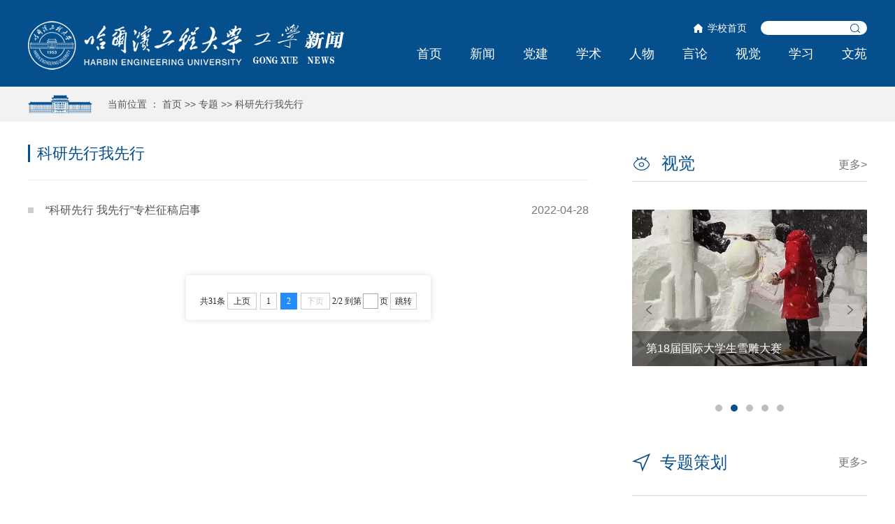

--- FILE ---
content_type: text/html
request_url: http://news.hrbeu.edu.cn/zt/kyxxwxx/1.htm
body_size: 6324
content:
<!DOCTYPE html>
<html lang="zh-CN"><head>


    
        <meta name="format-detection" content="telephone=no">
        <meta http-equiv="Content-Type" content="text/html; charset=UTF-8">
        <meta http-equiv="X-UA-Compatible" content="IE=edge">
        <meta name="viewport" content="width=device-width,minimum-scale=1,maximum-scale=1,initial-scale=1,user-scalable=no">
        <title>科研先行我先行-哈尔滨工程大学新闻</title><META Name="keywords" Content="哈尔滨工程大学新闻" />

        <!-- Bootstrap -->
        <link href="../../css/bootstrap.css" rel="stylesheet">
        <link href="../../css/animate.min.css" rel="stylesheet">
        <link href="../../css/slick.css" rel="stylesheet">
        <link href="../../css/style.css" rel="stylesheet">
<!--[if lt IE 9]>
    <script type="text/javascript">
    var str = "您的浏览器版本太低了,请升级您的浏览器:(";
    var str2 = "推荐使用:<a href='https://www.baidu.com/s?ie=UTF-8&wd=%E8%B0%B7%E6%AD%8C%E6%B5%8F%E8%A7%88%E5%99%A8' target='_blank' style='color:blue;'>谷歌</a>,"
            + "<a href='https://www.baidu.com/s?ie=UTF-8&wd=%E7%81%AB%E7%8B%90%E6%B5%8F%E8%A7%88%E5%99%A8' target='_blank' style='color:blue;'>火狐</a>,"
            + "其他双核极速模式";
    document.writeln("<pre style='text-align:center;color:#fff;background-color:#0cc; height:100%;border:0;position:fixed;top:0;left:0;width:100%;z-index:1234'>" +
            "<h2 style='padding-top:200px;margin:0'><strong>" + str + "<br/></strong></h2><h2>" +
            str2 + "</h2><h2 style='margin:0'><strong>如果你的使用的是双核浏览器,请切换到极速模式访问<br/></strong></h2></pre>");
    document.execCommand("Stop");
    </script>
<!--[endif]---->
    <!--Announced by Visual SiteBuilder 9-->
<link rel="stylesheet" type="text/css" href="../../_sitegray/_sitegray_d.css" />
<script language="javascript" src="../../_sitegray/_sitegray.js"></script>
<!-- CustomerNO:7765626265723230657847545353544703090104 -->
<link rel="stylesheet" type="text/css" href="../../list-zt.vsb.css" />
<script type="text/javascript" src="/system/resource/js/counter.js"></script>
<script type="text/javascript">_jsq_(1551,'/list-zt.jsp',-1,1600759291)</script>
</head>

    <body>
        <div class="header headers header-list wow animated">
            <div class="container clearfix">
                <div class="pull-left logo">
                    
<!-- 网站logo图片地址请在本组件"内容配置-网站logo"处填写 -->
<a href="../../index.htm" title="工学新闻" target="blank"><img src="../../images/logo.png" /></a>
                </div>
                <div class="pull-right header-right">
                    <div class="clearfix search-top">
                        <div class="pull-right clearfix">
                            <script language="javascript" src="/system/resource/js/dynclicks.js"></script><script language="javascript" src="/system/resource/js/openlink.js"></script>    <a href="http://www.hrbeu.edu.cn" target="_blank" class="home-a pull-left" onclick="_addDynClicks(&#34;wburl&#34;, 1600759291, 60811)" target="_blank">学校首页</a>

                            <div class="pull-left search-box">
                                <script type="text/javascript">
    function _nl_ys_check(){
        
        var keyword = document.getElementById('showkeycode251015').value;
        if(keyword==null||keyword==""){
            alert("请输入你要检索的内容！");
            return false;
        }
        if(window.toFF==1)
        {
            document.getElementById("lucenenewssearchkey251015").value = Simplized(keyword );
        }else
        {
            document.getElementById("lucenenewssearchkey251015").value = keyword;            
        }
        var  base64 = new Base64();
        document.getElementById("lucenenewssearchkey251015").value = base64.encode(document.getElementById("lucenenewssearchkey251015").value);
        new VsbFormFunc().disableAutoEnable(document.getElementById("showkeycode251015"));
        return true;
    } 
</script>
<form action="../../qwjsjgy.jsp?wbtreeid=1551" method="post" id="au2a" name="au2a" onsubmit="return _nl_ys_check()">
 <input type="hidden" id="lucenenewssearchkey251015" name="lucenenewssearchkey" value=""><input type="hidden" id="_lucenesearchtype251015" name="_lucenesearchtype" value="1"><input type="hidden" id="searchScope251015" name="searchScope" value="0">
 <input name="showkeycode" id="showkeycode251015" type="text" class="form-control">
 <input type="submit" class="search-btn" value="">
</form><script language="javascript" src="/system/resource/js/base64.js"></script><script language="javascript" src="/system/resource/js/formfunc.js"></script>

                            </div>
                        </div>
                    </div>
                    <ul class="nav-list clearfix">
    <li>
        <a href="../../index.htm" title="首页" target="blank">首页</a>
    </li>
    <li>
        <a href="../../xw.htm" title="新闻" target="blank">新闻</a>
            <span class="nav-click"><span class="caret"></span></span>

            <ul class="nav-down">
                    <li><a href="../../xw/yw.htm" title="要闻">要闻</a></li>
                    <li><a href="../../xw/sx.htm" title="时讯">时讯</a></li>
                    <li><a href="../../xw/ztch.htm" title="专题策划">专题策划</a></li>
                    <li><a href="../../xw/mtgc.htm" title="媒体工程">媒体工程</a></li>
            </ul>
    </li>
    <li>
        <a href="../../dj.htm" title="党建" target="blank">党建</a>
    </li>
    <li>
        <a href="../../xs/xscg.htm" title="学术" target="blank">学术</a>
            <span class="nav-click"><span class="caret"></span></span>

            <ul class="nav-down">
                    <li><a href="../../xs/xscg.htm" title="学术成果">学术成果</a></li>
                    <li><a href="../../xs/xs_hd.htm" title="学术·活动">学术·活动</a></li>
            </ul>
    </li>
    <li>
        <a href="../../rw.htm" title="人物" target="blank">人物</a>
            <span class="nav-click"><span class="caret"></span></span>

            <ul class="nav-down">
                    <li><a href="../../rw/bydll.htm" title="榜样的力量">榜样的力量</a></li>
                    <li><a href="../../rw/sdzmr.htm" title="时代追梦人">时代追梦人</a></li>
                    <li><a href="../../rw/xyfc1.htm" title="校友风采">校友风采</a></li>
                    <li><a href="../../rw/ccHEUer.htm" title="出彩HEUer">出彩HEUer</a></li>
            </ul>
    </li>
    <li>
        <a href="../../yl.htm" title="言论" target="blank">言论</a>
            <span class="nav-click"><span class="caret"></span></span>

            <ul class="nav-down">
                    <li><a href="../../yl/ssgd.htm" title="师生观点">师生观点</a></li>
                    <li><a href="../../yl/gxpl.htm" title="工学评论">工学评论</a></li>
            </ul>
    </li>
    <li>
        <a href="http://news.hrbeu.edu.cn/gxtv/" title="视觉" target="blank">视觉</a>
            <span class="nav-click"><span class="caret"></span></span>

            <ul class="nav-down">
                    <li><a href="http://news.hrbeu.edu.cn/gxtv/zt/sd.htm" target="_blank" title="视点">视点</a></li>
                    <li><a href="http://news.hrbeu.edu.cn/gxtv/zt/jt.htm" target="_blank" title="镜头">镜头</a></li>
                    <li><a href="http://news.hrbeu.edu.cn/gxtv/pk.htm" target="_blank" title="拍客">拍客</a></li>
            </ul>
    </li>
    <li>
        <a href="../../xx.htm" title="学习" target="blank">学习</a>
            <span class="nav-click"><span class="caret"></span></span>

            <ul class="nav-down">
                    <li><a href="../../xx/swss.htm" title="时文时事">时文时事</a></li>
                    <li><a href="../../xx/djjd.htm" title="大家荐读">大家荐读</a></li>
            </ul>
    </li>
    <li>
        <a href="../../wy.htm" title="文苑" target="blank">文苑</a>
            <span class="nav-click"><span class="caret"></span></span>

            <ul class="nav-down">
                    <li><a href="../../wy/ycwy.htm" title="原创文艺">原创文艺</a></li>
                    <li><a href="../../wy/gcsh.htm" title="工程史话">工程史话</a></li>
            </ul>
    </li>
</ul>

                </div>
            </div>
            <div class="menu-button">
                <div class="bar"></div>
                <div class="bar"></div>
                <div class="bar"></div>
            </div>
        </div>
        <div class="nav-b wow animated">
            <div class="container">
                <div class="nav-b-list">
                    当前位置 ：
    <a href="../../index.htm" target="_blank">首页</a>
    >>
    <a href="../../zt.htm" target="_blank">专题</a>
    >>
    <a href="../kyxxwxx.htm" target="_blank">科研先行我先行</a>

                </div>
            </div>
        </div>
        <div class="container clearfix">
            <div class="pull-left list-left">
                <div class="list-left-tt wow animated"><span>



科研先行我先行</span></div>
                

<script language="javascript" src="/system/resource/js/centerCutImg.js"></script><script language="javascript" src="/system/resource/js/ajax.js"></script><ul class="list-left-ul wow">
        <li class="txt-elise" id="line_u6_0">
        <a href="../../info/1551/70723.htm" title="“科研先行 我先行”专栏征稿启事" target="_blank">“科研先行 我先行”专栏征稿启事</a><span>2022-04-28</span>
    </li>
</ul>
<div class="text-center wow">
    <ul class="pagination">
 <link rel="stylesheet" Content-type="text/css" href="/system/resource/css/pagedown/sys.css"><div class="pb_sys_common pb_sys_normal pb_sys_style1" style="margin-top:10px;text-align:center;"><span class="p_t">共31条</span> <span class="p_pages"><span class="p_first p_fun"><a href="../kyxxwxx.htm">首页</a></span><span class="p_prev p_fun"><a href="../kyxxwxx.htm">上页</a></span><span class="p_no"><a href="../kyxxwxx.htm">1</a></span><span class="p_no_d">2</span><span class="p_next_d p_fun_d">下页</span><span class="p_last_d p_fun_d">尾页</span></span> <span class="p_t">2/2</span> <span class="p_t">到第</span><span class="p_goto"><script language="javascript" src="/system/resource/js/gotopage.js"></script><input type="text" class="p_goto_input" maxlength="10" id="u6_goto" onkeydown="if(event.keyCode==13){_simple_list_gotopage_fun(2,&quot;u6_goto&quot;,2)}" spellcheck="false"></span><span class="p_t">页</span> <span class="p_goto"><a href="javascript:;" onclick="_simple_list_gotopage_fun(2,&quot;u6_goto&quot;,2)">跳转</a></span></div>
    </ul>
</div>
<script>_showDynClickBatch(['dynclicks_u6_70723'],[70723],"wbnews", 1600759291)</script>
            </div>
            <div class="pull-right list-right">
                <div class="list-right-top clearfix wow animated">
                    <div class="pull-left right-top-tt"><span>视觉</span></div>
                    <ul class="top-tabs clearfix">
                     
                        <li class="active myTab" style="display:none">
                            <a role="tab" aria-controls="profile" href="#profile" data-toggle="tab">视频</a>
                        </li>
                    </ul>
                </div>
                <!-- Tab panes -->
                <div class="tab-content list-tab-content wow animated">
                    
                    <div class="tab-pane active" id="profile" role="tabpanel">
                        <div class="list-more">
    <a target="_blank" href="http://news.hrbeu.edu.cn/gxtv/zt/sd.htm" target="_blank">更多></a>
</div>
<div class="list-slick">
        <div>
        <a href="../../info/1054/88082.htm" class="imgbed" target="_blank"><img src="/__local/6/47/EE/13349C116E14B713D41A9D33E3B_9F9A622A_19858.jpg"><span class="txt-elise">逐梦冰雪 燃动工程</span></a>
    </div>
    <div>
        <a href="../../info/1054/88083.htm" class="imgbed" target="_blank"><img src="/__local/3/68/4D/96050BDC00762767421A1ED4048_089B45B0_29A18.jpg"><span class="txt-elise">第18届国际大学生雪雕大赛</span></a>
    </div>
    <div>
        <a href="../../info/1054/88081.htm" class="imgbed" target="_blank"><img src="/__local/3/6D/F9/BFBA869044A1CE99BB5F0089010_B224444D_14C6CB.jpg"><span class="txt-elise">大东北我的家乡</span></a>
    </div>
    <div>
        <a href="../../info/1054/87932.htm" class="imgbed" target="_blank"><img src="/__local/9/D7/5B/E3C7817A7ED2B313DD540C2DE29_5FA90086_164FE1.jpg"><span class="txt-elise">热雪铸舰向深蓝 青春共绘强国卷</span></a>
    </div>
    <div>
        <a href="../../info/1054/87615.htm" class="imgbed" target="_blank"><img src="/__local/2/21/7A/C1F79C6B3AE7AB9F23CD007B755_20DF3B9E_19C97D.jpg"><span class="txt-elise">哈工程举行第十六届合唱与重唱比赛</span></a>
    </div>
</div><script>_showDynClickBatch(['dynclicks_u7_88082','dynclicks_u7_88083','dynclicks_u7_88081','dynclicks_u7_87932','dynclicks_u7_87615'],[88082,88083,88081,87932,87615],"wbnews", 1600759291)</script>

                    </div>
                </div>
                
                <div><div class="list-news-tt wow  ">
    <span>专题策划</span>
    <a href="../../xw/ztch.htm" target="blank">更多></a>
</div>

<ul class="list-news-list wow  ">
    <li>
        <div class="list-news-tt-t txt-elise">
            <a href="https://news.hrbeu.edu.cn/zt/bq.htm" target="blank">保守国家秘密 维护国家安全</a>
        </div>
        <div class="list-news-date">2024年04月12日</div>
    </li>
    <li>
        <div class="list-news-tt-t txt-elise">
            <a href="http://news.hrbeu.edu.cn/shica2023.htm" target="blank">习近平总书记来校视察专题网站</a>
        </div>
        <div class="list-news-date">2023年10月07日</div>
    </li>
    <li>
        <div class="list-news-tt-t txt-elise">
            <a href="https://news.hrbeu.edu.cn/zt/bkjyjxshpgjxkydwxl.htm" target="blank">本科教育教学审核评估教学科研单位巡礼</a>
        </div>
        <div class="list-news-date">2024年10月12日</div>
    </li>
    <li>
        <div class="list-news-tt-t txt-elise">
            <a href="https://news.hrbeu.edu.cn/zt/djjy.htm" target="blank">深入开展党纪学习教育</a>
        </div>
        <div class="list-news-date">2024年05月06日</div>
    </li>
    <li>
        <div class="list-news-tt-t txt-elise">
            <a href="http://news.hrbeu.edu.cn/zt/gcsb.htm" target="blank">工程硕博士培养改革专项行动专题</a>
        </div>
        <div class="list-news-date">2023年11月07日</div>
    </li>
</ul><script>_showDynClickBatch(['dynclicks_u8_80385','dynclicks_u8_78210','dynclicks_u8_82769','dynclicks_u8_80669','dynclicks_u8_78801'],[80385,78210,82769,80669,78801],"wbnews", 1600759291)</script>
</div>
                <!--<div class="text-center ly-img wow animated fadeInUp"><img src="images/liuyan.png"></div>-->
            </div>
        </div>

        <div class="footer wow animated">
            <div class="container clearfix">
                <div class="pull-left footer-left">
                    <div class="logo-sm">
                                        <a href="../../index.htm" title="" onclick="_addDynClicks(&#34;wbimage&#34;, 1600759291, 53546)" target="_blank">
                <img src="../../images/logo-sm.png" border="0">
            </a>  

                    </div>
                    <div class="footer-p"><!-- 版权内容请在本组件"内容配置-版权"处填写 -->
<p>版权所有：©2020 哈尔滨工程大学&nbsp; 管理维护：党委宣传部0451-82569333</p><p>技术支持：信息化处 0451-82519114&nbsp;&nbsp;<a href="http://beian.miit.gov.cn/">黑ICP备05000009号-2</a></p></div>
                </div>
                <div class="pull-right footer-right">
                    <div class="footer-r-p">
                        <p>新闻热线：0451-82569333</p>
<p>地址：哈尔滨市南岗区南通大街145号　 邮编：150001</p>
                    </div>
                    <ul class="footer-list text-center clearfix">
        <LI><a href="https://weibo.com/HRBEU" target="_blank" title="" onclick="_addDynClicks(&#34;wburl&#34;, 1600759291, 60807)" target="_blank"><span class="footer01"></span>微博</a></li>

                                    <li>
            <a role="button" target="_blank"><span class="footer02"></span><i><img src="../../images/ewm.png"></i>微信</a>
        </li>
        <li>
            <a role="button" target="_blank"><span class="footer03"></span><i><img src="../../images/mobile.png"></i>手机版</a>
        </li>

    <li><a href="../../info/1051/7872.htm" target="_blank" onclick="_addDynClicks(&#34;wburl&#34;, 1600759291, 60808)" target="_blank"><span class="footer04"></span>我要投稿</a></li>
<li><a href="../../info/1051/7873.htm" target="_blank" onclick="_addDynClicks(&#34;wburl&#34;, 1600759291, 60809)" target="_blank"><span class="footer05"></span>新版说明</a></li>
<li><a href="../../info/1051/7874.htm" target="_blank" onclick="_addDynClicks(&#34;wburl&#34;, 1600759291, 60810)" target="_blank"><span class="footer06"></span>首页帮推</a></li>

                    </ul>
                </div>
            </div>
            <div class="text-center go-top">
                <a href=""><img src="../../images/go-top.png"></a>
            </div>
        </div>

    
    
    
    
    
    

    


</body><script src="../../js/jquery.min.js"></script><script src="../../js/bootstrap.min.js"></script><script src="../../js/slick.js"></script><script src="../../js/wow.min.js"></script><script type="text/javascript" src="../../js/jquery.tabslet.min.js"></script><script>
        $(".myTab a").mouseover(function (e) {
        e.preventDefault();
        var isActive = $($(this).attr("href")).hasClass("active");
        if(!isActive){
            $(this).tab('show');
        }
    });
    $(".myTab a").click(function (e) {
        e.preventDefault();
        var isActive = $($(this).attr("href")).hasClass("active");
        if(isActive){
            var targetLink = $(this).parent().attr("href");
            if(targetLink){
                window.open(targetLink);
            }
        }
       
    });
        if(!(/msie [6|7|8|9]/i.test(navigator.userAgent))) {
            new WOW().init();
        };
        $('.list-slick').slick({
            dots: true,
            autoplay: true

        });

        var clicktag = 0;
        $(".menu-button").click(function() {
            if(clicktag == 0) {
                clicktag = 1;
                $(this).toggleClass("cross");
                $(".nav-down").slideUp("slow");
                $(".nav-click").removeClass("active");
                $(this).toggleClass("cross");
                if($(".nav-list").is(":hidden")) {
                    $(".nav-list").slideDown("slow");
                } else {
                    $(".nav-list").slideUp("slow");
                }
                setTimeout(function() {
                    clicktag = 0
                }, 700);
            }

        });
        $(".nav-click").click(function() {
            if($(this).parents("li").find(".nav-down").is(":hidden")) {
                $(".nav-click").removeClass("active");
                $(this).addClass("active");
                $(".nav-down").slideUp("slow");
                $(this).parents("li").find(".nav-down").slideDown("slow");
            } else {
                $(this).parents("li").find(".nav-down").slideUp("slow");
                $(this).removeClass("active");
            }
        });
    </script></html>
